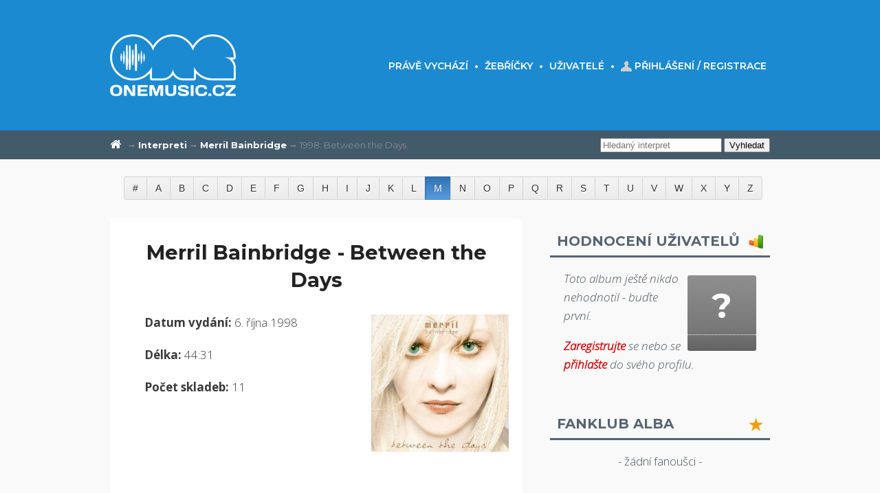

--- FILE ---
content_type: text/html; charset=utf-8
request_url: https://www.onemusic.cz/album/287442
body_size: 5423
content:
<!DOCTYPE html>
<html>
<head>

    <meta http-equiv="content-type" content="text/html; charset=UTF-8">
    <meta charset="UTF-8">
    <meta name="author" content="www.NUCKS.cz">

        <meta name="robots" content="index, follow">
    <meta name="description" content="Studiové album Between the Days od Merril Bainbridge vydané v roce 1998.">
    <meta name="keywords" content="Between the Days, studiové album, Merril Bainbridge">
    <link rel="canonical" href="https://www.onemusic.cz/album/287442">


    <title>    Merril Bainbridge - Between the Days
        (1998)
    | ONEmusic.cz
</title>

    <link rel="stylesheet" type="text/css" href="/css/lily/set1.css">
    <link rel="stylesheet" type="text/css" href="https://maxcdn.bootstrapcdn.com/font-awesome/4.4.0/css/font-awesome.min.css">
    <link rel="stylesheet" type="text/css" href="/css/style.css">
    <link rel="stylesheet" type="text/css" href="/css/gh-buttons.css">
    <link rel="stylesheet" type="text/css" href="/vendor/jqueryUI/jquery-ui.min.css">
    <link rel="stylesheet" type="text/css" href="/vendor/tagit/css/jquery.tagit.css">
    <link rel="stylesheet" type="text/css" href='https://fonts.googleapis.com/css?family=Open+Sans:300,300italic,400,600,700&amp;subset=latin-ext'>
	<link rel="stylesheet" type="text/css" href="https://fonts.googleapis.com/css?family=Montserrat:300,400,600,700&amp;subset=latin-ext">
	<link rel="stylesheet" type="text/css" href="https://fonts.googleapis.com/css?family=Raleway:700,800,900">


    
    <link rel="icon" type="image/png" href="/graphics/fav-blue.png">

    <script type="text/javascript" src="/js/netteForms.js"></script>
    <script type="text/javascript" src="/vendor/jquery.js"></script>
    <script type="text/javascript" src="/vendor/jquery.tablesorter.min.js"></script>
    <script type="text/javascript" src="/vendor/jqueryUI/jquery-ui.min.js"></script>
    <script type="text/javascript" src="/vendor/tagit/js/tag-it.min.js"></script>
    <script type="text/javascript" src="/vendor/tinymce/tinymce.min.js"></script>
    <script type="text/javascript" src="/js/main.js"></script>

    <!-- mediaelement player -->
    <script src="https://cdn.jsdelivr.net/mediaelement/3.1.2/mediaelement-and-player.min.js"></script>
    <script src="https://cdn.jsdelivr.net/mediaelement/3.1.2/lang/cs.js"></script>
    <link rel="stylesheet" href="https://cdn.jsdelivr.net/mediaelement/3.1.2/mediaelementplayer.min.css">

    <!-- fancyBox -->
    <link rel="stylesheet" type="text/css" href="/vendor/fancybox/source/jquery.fancybox.css?v=2.1.5">
    <script type="text/javascript" src="/vendor/fancybox/source/jquery.fancybox.pack.js?v=2.1.5"></script>
    <script type="text/javascript" src="/vendor/fancybox/source/fancybox-onemusic.js"></script>

	<!-- Google Tag Manager -->

	<!-- Google Tag Manager -->
	<script>
		(function(w,d,s,l,i){w[l]=w[l]||[];w[l].push({'gtm.start':
		new Date().getTime(),event:'gtm.js'});var f=d.getElementsByTagName(s)[0],
		j=d.createElement(s),dl=l!='dataLayer'?'&l='+l:'';j.async=true;j.src=
		'https://www.googletagmanager.com/gtm.js?id='+i+dl;f.parentNode.insertBefore(j,f);
		})(window,document,'script','dataLayer','GTM-5NZNQMF');
	</script>


</head>

<body>

<!-- Google Tag Manager (noscript) -->
<noscript><iframe src="https://www.googletagmanager.com/ns.html?id=GTM-5NZNQMF" height="0" width="0" style="display:none;visibility:hidden"></iframe></noscript>
<!-- End Google Tag Manager (noscript) -->

    <header>

        <div id="header-top">
            <a href="/"><img class="logo" src="/graphics/logo-white.png"
                title="Komplexní databáze pro všechny hudební nadšence" alt="Logo ONEmusic.cz"></a>

            <nav class="menu">
                <a title="Přehled vydávaných alb pro aktuální týden" href="/web/prave-vychazi">Právě vychází</a> &bull;
                <!--<a n:href=":Common:Homepage:preklady" title="Přeložené písně s českými titulky ve videu">Překlady</a> &bull;-->
                <a title="Žebříčky popularity interpretů, alb a uživatelů" href="/web/zebricky">Žebříčky</a> &bull;
                <a title="Seznam registrovaných uživatelů" href="/web/uzivatele">Uživatelé</a> &bull;
                    <a class="logout" title="Přihlásit se nebo zaregistrovat" href="/prihlaseni">Přihlášení / registrace</a>
            </nav>
        </div>


        <div id="header-bottom">
            <nav class="breadcrumb">
                <form action="/album/287442" method="post" id="search">
                    <input type="text" name="search" placeholder="Hledaný interpret" id="frm-searchForm-search" data-nette-rules='[{"op":":range","msg":"Hledaný interpret musí mít mezi 3 a  znaky","arg":3}]'>
                    <input type="submit" name="_submit" value="Vyhledat">
                <input type="hidden" name="do" value="searchForm-submit"><!--[if IE]><input type=IEbug disabled style="display:none"><![endif]-->
</form>


                <a title="Úvod" href="/"><i class="fa fa-home" style="color:#fff"></i></a>

                        &rarr; <a href="/web/interpreti">Interpreti</a>
        &rarr; <a href="/interpret/1657">Merril Bainbridge</a>
        &rarr; 1998: Between the Days

            </nav>
        </div>

    </header>

    <div id="wrapper">

        <ul class="button-group abc">
            <li><a class="button big" href="/web/default/%23">#</a></li>
                <li><a class="button big" href="/web/default/A">A</a></li>
                <li><a class="button big" href="/web/default/B">B</a></li>
                <li><a class="button big" href="/web/default/C">C</a></li>
                <li><a class="button big" href="/web/default/D">D</a></li>
                <li><a class="button big" href="/web/default/E">E</a></li>
                <li><a class="button big" href="/web/default/F">F</a></li>
                <li><a class="button big" href="/web/default/G">G</a></li>
                <li><a class="button big" href="/web/default/H">H</a></li>
                <li><a class="button big" href="/web/default/I">I</a></li>
                <li><a class="button big" href="/web/default/J">J</a></li>
                <li><a class="button big" href="/web/default/K">K</a></li>
                <li><a class="button big" href="/web/default/L">L</a></li>
                <li><a class="button big active" href="/web/default/M">M</a></li>
                <li><a class="button big" href="/web/default/N">N</a></li>
                <li><a class="button big" href="/web/default/O">O</a></li>
                <li><a class="button big" href="/web/default/P">P</a></li>
                <li><a class="button big" href="/web/default/Q">Q</a></li>
                <li><a class="button big" href="/web/default/R">R</a></li>
                <li><a class="button big" href="/web/default/S">S</a></li>
                <li><a class="button big" href="/web/default/T">T</a></li>
                <li><a class="button big" href="/web/default/U">U</a></li>
                <li><a class="button big" href="/web/default/V">V</a></li>
                <li><a class="button big" href="/web/default/W">W</a></li>
                <li><a class="button big" href="/web/default/X">X</a></li>
                <li><a class="button big" href="/web/default/Y">Y</a></li>
                <li><a class="button big" href="/web/default/Z">Z</a></li>
        </ul>


        <section id="content">

        <div class="release">
            <h1>Merril Bainbridge - Between the Days
            </h1>

                <img src="/files/artist/a4/92/287442-front-250.jpg" class="cover">
                <p><strong>Datum vydání:</strong> 6. října 1998</p>
                <p><strong>Délka:</strong> 44:31</p>
            <p><strong>Počet skladeb:</strong> 11</p>
            <div style="clear: both;"></div>


            <h2>Informace o albu</h2>
                <p>Studiové album Between the Days od Merril Bainbridge bylo vydané dne 6. října 1998 pod hudebním vydavatelstvím .
                <em>Tento obsah je generován automaticky. Doplňte informace k tomuto albu a získejte body do svého profilu.</em></p>



                <h2 id="tracklist">Seznam skladeb</h2>

<div id="snippet--tracklist">                        <table class="tracklist">
                            <tbody>
                                    <tr class="track-toggle" style="height: 38px;">
                                        <td class="track-id"><span>1</span></td>
                                        <td class="track-name">
                                            <a href="/song/2545265">Between the Days</a>
                                        </td>
                                        <td width="40px">
                                        </td>
                                        <td class="track-lenght">
                                            3:40
                                        </td>
                                    </tr>
                                    <tr class="track-toggle" style="height: 38px;">
                                        <td class="track-id"><span>2</span></td>
                                        <td class="track-name">
                                            <a href="/song/2545266">Lonely</a>
                                        </td>
                                        <td width="40px">
                                        </td>
                                        <td class="track-lenght">
                                            3:34
                                        </td>
                                    </tr>
                                    <tr class="track-toggle" style="height: 38px;">
                                        <td class="track-id"><span>3</span></td>
                                        <td class="track-name">
                                            <a href="/song/2545267">Goodbye to Day</a>
                                        </td>
                                        <td width="40px">
                                        </td>
                                        <td class="track-lenght">
                                            4:04
                                        </td>
                                    </tr>
                                    <tr class="track-toggle" style="height: 38px;">
                                        <td class="track-id"><span>4</span></td>
                                        <td class="track-name">
                                            <a href="/song/2545268">Stars Collide</a>
                                        </td>
                                        <td width="40px">
                                        </td>
                                        <td class="track-lenght">
                                            4:19
                                        </td>
                                    </tr>
                                    <tr class="track-toggle" style="height: 38px;">
                                        <td class="track-id"><span>5</span></td>
                                        <td class="track-name">
                                            <a href="/song/2545269">Walk on Fire</a>
                                        </td>
                                        <td width="40px">
                                        </td>
                                        <td class="track-lenght">
                                            3:57
                                        </td>
                                    </tr>
                                    <tr class="track-toggle" style="height: 38px;">
                                        <td class="track-id"><span>6</span></td>
                                        <td class="track-name">
                                            <a href="/song/2545270">Hello</a>
                                        </td>
                                        <td width="40px">
                                        </td>
                                        <td class="track-lenght">
                                            4:02
                                        </td>
                                    </tr>
                                    <tr class="track-toggle" style="height: 38px;">
                                        <td class="track-id"><span>7</span></td>
                                        <td class="track-name">
                                            <a href="/song/2545271">Blindfolded</a>
                                        </td>
                                        <td width="40px">
                                        </td>
                                        <td class="track-lenght">
                                            4:38
                                        </td>
                                    </tr>
                                    <tr class="track-toggle" style="height: 38px;">
                                        <td class="track-id"><span>8</span></td>
                                        <td class="track-name">
                                            <a href="/song/2545272">Love and Terror</a>
                                        </td>
                                        <td width="40px">
                                        </td>
                                        <td class="track-lenght">
                                            3:54
                                        </td>
                                    </tr>
                                    <tr class="track-toggle" style="height: 38px;">
                                        <td class="track-id"><span>9</span></td>
                                        <td class="track-name">
                                            <a href="/song/2545273">When You Call My Name</a>
                                        </td>
                                        <td width="40px">
                                        </td>
                                        <td class="track-lenght">
                                            4:48
                                        </td>
                                    </tr>
                                    <tr class="track-toggle" style="height: 38px;">
                                        <td class="track-id"><span>10</span></td>
                                        <td class="track-name">
                                            <a href="/song/2545274">Big Machine</a>
                                        </td>
                                        <td width="40px">
                                        </td>
                                        <td class="track-lenght">
                                            4:10
                                        </td>
                                    </tr>
                                    <tr class="track-toggle" style="height: 38px;">
                                        <td class="track-id"><span>11</span></td>
                                        <td class="track-name">
                                            <a href="/song/2545275">I Got You Babe</a>
                                        </td>
                                        <td width="40px">
                                        </td>
                                        <td class="track-lenght">
                                            3:21
                                        </td>
                                    </tr>
                            </tbody>
                        </table>
</div>
                 
                <p><a class="button big"
                    title="Přehraje postupně od aktuální pozice všechny písně z alba" href="/song/2545265?play_all=1"><i class="fa fa-headphones"></i>Přehrát celé album</a></p>




            <h2 title="Počet komentářů: 0" id="komentare">
                <div style="float:right;">
                    <form action="/album/287442" method="post" id="frm-commentSortForm">
                        <select name="sort" id="sort-select"><option value="1">seřadit podle data vložení</option><option value="2">seřadit podle bodů uživatele</option><option value="3">seřadit podle hodnocení</option></select>
                    <input type="hidden" name="album_id" value="287442"><input type="hidden" name="do" value="commentSortForm-submit"><!--[if IE]><input type=IEbug disabled style="display:none"><![endif]-->
</form>

                </div>
            Komentáře uživatelů</h2>

                    <p><em>Nikdo z našich uživatelů ještě nenapsal komentář k tomuto albu. Pokud se <a href="/prihlaseni">přihlásíte</a> nebo
                    <a href="/registrace">zaregistrujete</a>, můžete být úplně první. Řekněte světu, co si myslíte o desce Between the Days od
                    Merril Bainbridge.</em></p>

<div id="snippet--comments"></div>        </div>

    <script type="text/javascript">
        $('#custom-description-switch').click(function() {
            $('#custom-description').show(200);
            $('#custom-description-switch').hide();
        });
        $('#custom-cover-switch').click(function() {
            $('#custom-cover').show(200);
            $('#custom-cover-switch').hide();
        });
        $('#custom-info-switch').click(function() {
            $('#custom-info').show(200);
            $('#custom-info-switch').hide();
        });
        $('#sort-select').change(function() {
            $(this).parent().submit();
        });
        $(document).on('mouseover', '.track-toggle, .track-toggle *', function() {
            $(this).find('.track-position-toggle').hide();
            $(this).find('.track-favorite-toggle').show();
        });
        $(document).on('mouseout', '.track-toggle', function() {
            $(this).find('.track-position-toggle').show();
            $(this).find('.track-favorite-toggle').hide();
        });

        $('.modalToggle').click(function() {
            $('.modalDiv[toggled-by=' + $(this).prop('id') + ']').show(200);
        });
        $('.modalDiv button').click(function() {
            $(this).parent().hide(200);
        });
        $(document).keydown(function(e) {
            if (e.keyCode == 27) {
                $('.modalDiv').hide(200);
            }
        });

    </script>

    <script type="application/ld+json">
        {
          "@context": "https://schema.org",
          "@type": "BreadcrumbList",
          "itemListElement": [{
            "@type": "ListItem",
            "position": 1,
            "item": {
              "@id": "https://www.onemusic.cz",
              "name": "Úvod"
            }
          },{
            "@type": "ListItem",
            "position": 2,
            "item": {
              "@id": "https://www.onemusic.cz/interpret/1657",
              "name": "Merril Bainbridge"
            }
          }]
        }
    </script>

        </section>

        <aside id="sidebar">
            
<div class="hodnoceni">
	<h2 title="Počet hodnocení: 0"><img src="/stats.png" height="20"
	style="position:relative;top:7px;float: right;">Hodnocení uživatelů</h2>

	<div class="ratingbox-grey">?</div>

	<p>
				<em>Toto album ještě nikdo nehodnotil - buďte první.</em>
				</p><p>
				<em><a href="/registrace">Zaregistrujte</a> se nebo se <a href="/prihlaseni">přihlašte</a> do svého profilu.</em>
	</p>
	<div style="clear: both;"></div>
</div>

<script type="text/javascript">

	$('#show-all-ratings').click(function() {
		$.each($('#ratings a'), function(index, element) {
			$(element).show();
		});
		$(this).hide();
	});

</script>

<div class="oblibene">
	<h2 title="Počet fanoušků: 0">
		<img
			src="/star.png" height="20"
			style="position:relative;top:7px;float: right;">
		Fanklub alba
	</h2>
	<p>
			- žádní fanoušci -
	</p>

</div>

<div class="dalsi-alba">
		<h2><img src="/cd.png" height="20" style="position:relative;top:7px;float: right;">Další alba interpreta</h2>


		<table>

			<tbody>

					<tr>
						<td>
							<a href="/album/1403311">
								<div class="triangle-grey"
									title="Žádná hodnocení">
									<p>?/10</p>
								</div>
									<a href="/album/1403311"><img src="/files/artist/a4/3b/1403311-front-250.jpg"></a>
							</a>
						</td>
						<td>
							<a href="/album/1403311">Between the Days</a> (1998)<br>11 skladeb
						</td>
					</tr>


					<tr>
						<td>
							<a href="/album/287443">
								<div class="triangle-grey"
									title="Žádná hodnocení">
									<p>?/10</p>
								</div>
									<a href="/album/287443"><img src="/files/artist/a4/e3/287443-front-250.jpg"></a>
							</a>
						</td>
						<td>
							<a href="/album/287443">The Garden</a> (1995)<br>13 skladeb
						</td>
					</tr>


					<tr>
						<td>
							<a href="/album/1187656">
								<div class="triangle-grey"
									title="Žádná hodnocení">
									<p>?/10</p>
								</div>
									<a href="/album/1187656"><img src="/files/artist/a4/7f/1187656-front-250.jpg"></a>
							</a>
						</td>
						<td>
							<a href="/album/1187656">The Garden</a> (1995)<br>13 skladeb
						</td>
					</tr>


			</tbody>

		</table>



</div>


        </aside>

    </div>

    <div style="clear: both;"></div>

    <footer>

        <section id="footer-big">
            <div>
                <h4>O webu</h4>
                <p><a href="/web/informace">Informace</a><br>
                <a href="/web/statistiky">Statistiky</a><br>
                <a href="/web/kontakt">Kontakt</a><br>
                <a href="/web/spoluprace">Spolupráce</a></p>
            </div>

                <div>
                    <h4>Statistiky</h4>
                    <p>Interpreti: 279 364<br>
                    Alba: 817 203<br>
                    Uživatelé: 121<br>
                    Hodnocení: 1 054<br>
                    Komentáře: 91</p>
                </div>

            <div>
                <h4>Facebook</h4>
                <iframe
                    src="https://www.facebook.com/plugins/likebox.php?href=https%3A%2F%2Fwww.facebook.com%2FONEmusic.cz&amp;width=225&amp;height=210&amp;colorscheme=dark&amp;show_faces=true&amp;header=false&amp;stream=false&amp;show_border=false&amp;appId=565805250106166"
                    style="border:none; overflow:hidden; width:230px; height:210px;">
                </iframe>
            </div>
        </section>

        <section id="footer-small">
            <div>&copy;
            <script language="JavaScript" type="text/javascript">
            <!--
            document.write('<img src="https://toplist.cz/dot.asp?id=1701297&http='+escape(document.referrer)+'&t='+escape(document.title)+
            '" width="1" height="1" border=0 alt="TOPlist" />');
            //-->
            </script>2015 - 2025
            <noscript><img src="https://toplist.cz/dot.asp?id=1701297" border="0" alt="TOPlist" width="1" height="1"></noscript>
             <a href="http://www.onemusic.cz"><strong>ONEmusic.cz</strong></a><br>Databáze pro hudební nadšence</div>
        </section>

    </footer>


    <script type="text/javascript" src="/js/ajax.js"></script>
    <script type="text/javascript">
        $(document).ready(function() {
            $.datepicker.regional['cs'] = {
                closeText: 'Zavřít',
                prevText: 'Předchozí',
                nextText: 'Další',
                currentText: 'Nyní',
                monthNames: ['Leden','Únor','Březen','Duben','Květen','Červen', 'Červenec','Srpen','Září','Říjen','Listopad','Prosinec'],
                monthNamesShort: ['Le','Ún','Bř','Du','Kv','Čn', 'Čc','Sr','Zá','Ří','Li','Pr'],
                dayNames: ['Neděle','Pondělí','Úterý','Středa','Čtvrtek','Pátek','Sobota'],
                dayNamesShort: ['Ne','Po','Út','St','Čt','Pá','So',],
                dayNamesMin: ['Ne','Po','Út','St','Čt','Pá','So'],
                weekHeader: 'Sm',
                dateFormat: 'dd.mm.yy',
                firstDay: 1,
                isRTL: false,
                showMonthAfterYear: false,
                yearSuffix: ''
            };
            $.datepicker.setDefaults($.datepicker.regional['cs']);
            var current_year = (new Date()).getFullYear();
            $(".datepicker").datepicker({ changeYear: true, yearRange: '1920:' + current_year});
        });

        $(window).load(function () {
            $.nette.init();
        });

    </script>

</body>
</html>


--- FILE ---
content_type: text/css
request_url: https://www.onemusic.cz/css/style.css
body_size: 66624
content:
/* TAGS */
body {
background-color: #ECF0F1;
font-family: Montserrat;
font-weight: 300;
    font-size: 15px;
    line-height: 1.6;
color: #4C5357;
margin: 0;
padding: 0;
background-color: #F9F9F9;
}

a {
color: #D60105;
text-decoration: none;
font-weight: 700;
transition: all 0.3s ease 0s;
}

a:hover {
text-decoration: underline;
}

strong {
font-weight: 700;
}

p, .block-paragraph {
font-family: 'Open Sans', sans-serif;
font-size: 17px;
font-weight: 200;
}

/* webkit, opera, IE9 */
::selection { background:#3B8DBD; }
/* mozilla firefox */
::-moz-selection { background:#3B8DBD; color: #fff;}
/* END TAGS */


/* HEADER */
header {
padding: 40px 0 0 0;
background-color: #1B8AD0;
}

header div#header-top {
width: 960px;
margin: 0 auto;
padding-bottom: 30px;
}

header div#header-bottom {
clear: both;
margin: 120px auto 0 auto;
font-size: 13px;
background-color: #435A6B;
padding: 5px 0;
}


header div .logo {
float: left;
margin-top: 10px;
}
/* END HEADER */




/* NAVIGATION - MENU & BREADCRUMB */
nav.menu {
	font-family: Montserrat, Helvetica, Arial, sans-serif;
float: right;
margin-top: 45px;
color: #fff;
font-weight: 700;
font-size: 14px;
}

nav.menu a {
font-weight: 600;
position: relative;
color: #fff;
text-decoration: none;
margin: 0 5px;
text-transform: uppercase;
}

nav.menu a:before {
content: "";
position: absolute;
width: 100%;
height: 2px;
bottom: 0;
left: 0;
background-color: #fff;
visibility: hidden;
-webkit-transform: scaleX(0);
transform: scaleX(0);
-webkit-transition: all 0.3s ease-in-out 0s;
transition: all 0.3s ease-in-out 0s;
}

nav.menu a:hover:before {
visibility: visible;
-webkit-transform: scaleX(1);
transform: scaleX(1);
}

nav.menu a.logout {
background: url('[data-uri]') left center no-repeat;
padding-left: 20px;
}

nav.menu a.login {
background: url('[data-uri]') left center no-repeat;
padding-left: 20px;
}


nav.breadcrumb {
width: 960px;
line-height: 32px;
color: #9b9b9b;
margin: 0px auto;
}

nav.breadcrumb img {
position: relative;
top: 3px;
}

nav.breadcrumb a, nav.breadcrumb a:hover {
color: #fff;
}
/* END NAVIGATION - MENU & BREADCRUMB */




section#content {
background-color: #fff;
    min-width: 600px;
    float: left;
    border-radius: 0 10px 0 10px;
    padding-bottom: 60px;
    - box-shadow : 0 5px 5px rgba(0, 0, 0, 0.15);
}


.justify p {text-align: justify}

.list ul {margin: 25px}
.list a {font-weight: 400}
.list table {margin: 20px 30px;font-size: 14px;width:90%;border-collapse:collapse;}
.list table tr:hover {background-color: #ECF0F1}
.list table tr td {border-bottom: 1px solid #C2CCD9; padding: 10px;}

ul.user-list {margin: 25px 25px 0 25px;}
.user-list a {font-weight: 400}
table.user-list {margin: 20px 30px;font-size: 14px;width:90%;border-collapse:collapse;}
table.user-list tr:hover {background-color: #ECF0F1}
table.user-list  tr td {border-bottom: 1px solid #C2CCD9; padding: 5px 10px;}
table.user-list  tr th {background-color: #C2CCD9;text-align:left; padding: 5px 10px;font-size:15px;font-weight:600; }


.artist table, .release table {margin: 20px 30px;font-size: 14px;width:90%;border-collapse:collapse;}
.artist table a, .release table a {font-weight: 400}
.artist table.tracklist, .release table.tracklist {margin: 20px 30px;font-size: 14px;width:90%;border-collapse:collapse;}
.artist table tr:hover, .release table tr:hover {background-color: #ECF0F1}
.artist table tr td, .release table tr td {border-bottom: 1px solid #C2CCD9; padding: 5px 10px;}
.track-id {width: 20px;text-align:center;}
.track-lenght {width: 20px;text-align:right;}
.track-favorite {width: 20px;}
.track-favorite img {position:relative;top: 3px;}

.single-year {width: 20px;text-align:center;}



.comment {
padding-right: 100px;
}

.rate {
 display: block;
 width: 160px;
 font-size: 11px;
}

div.rate {
 height:16px;
 width: 80px;
}

.star00 {background: url('[data-uri]') right center no-repeat}
.star01 {background: url('[data-uri]') right center no-repeat}
.star02 {background: url('[data-uri]') right center no-repeat}
.star03 {background: url('[data-uri]') right center no-repeat}
.star04 {background: url('[data-uri]') right center no-repeat}
.star05 {background: url('[data-uri]') right center no-repeat}
.star06 {background: url('[data-uri]') right center no-repeat}
.star07 {background: url('[data-uri]') right center no-repeat}
.star08 {background: url('[data-uri]') right center no-repeat}
.star09 {background: url('[data-uri]') right center no-repeat}
.star010 {background: url('[data-uri]') right center no-repeat}

.star00-small {background: url('../graphics/stars-small/00.png') right center no-repeat}
.star01-small {background: url('../graphics/stars-small/01.png') right center no-repeat}
.star02-small {background: url('../graphics/stars-small/02.png') right center no-repeat}
.star03-small {background: url('../graphics/stars-small/03.png') right center no-repeat}
.star04-small {background: url('../graphics/stars-small/04.png') right center no-repeat}
.star05-small {background: url('../graphics/stars-small/05.png') right center no-repeat}
.star06-small {background: url('../graphics/stars-small/06.png') right center no-repeat}
.star07-small {background: url('../graphics/stars-small/07.png') right center no-repeat}
.star08-small {background: url('../graphics/stars-small/08.png') right center no-repeat}
.star09-small {background: url('../graphics/stars-small/09.png') right center no-repeat}
.star010-small {background: url('../graphics/stars-small/10.png') right center no-repeat}


.hodnoceni-all, .komentare-all{
font-style: italic; text-align: center; display:block;
}






#wrapper {
width: 960px;
margin: 15px auto;
}

section#content .page,
section#content .artist,
section#content .release,
section#content .song {
width: 600px;
padding: 0 0 10px 0;
margin: 0 0 40px 0;
border-radius: 0 10px 0 10px;
}

section#content .page h1,
section#content .artist h1,
section#content .release h1,
section#content .song h1,
section#content .user h1 {
    font-size: 29px !important;
	line-height: 1.4 !important;
    color: #222;
    font-weight: 700 !important;
    border-bottom: none !important;
    padding: 0 30px 10px 30px !important;
    text-align: center !important;
    transition: all 0.3s ease 0s;
	text-shadow: 1px 1px 2px rgba(150, 150, 150, 0.2);
	text-transform: none;
	margin: 30px 0 0 0;
}

section#content .page div.info {
    margin: 30px auto 10px auto;
    text-align: center;
    color: #666;
    font-size: 13px;
	font-weight: 500;
}

section#content .page div.info a {
    color: #5D5D5D;
	font-weight: 700;
}

section#content .page div.divider {
    width: 8%;
    border-bottom: 2px solid black;
    margin: 5px auto 10px auto;
}

section#content .page p.perex {
font-weight: 700;
font-size: 17px;
line-height: 1.7;

}

section#content .page p a:hover,
section#content .artist p a:hover,
section#content .release p a:hover,
section#content .song p a:hover {
background-color: #EDEDEB;
}

section#content .page a,
section#content .artist a,
section#content .release a,
section#content .song a,
section#content .user a {
text-decoration: none;
}

section#content .page h2,
section#content .artist h2,
section#content .release h2,
section#content .song h2 {
font-size: 18px;
color: #435A6B;
text-transform: uppercase;
border-bottom: 1px solid #C2CCD9;
padding: 50px 30px 0 30px;
margin: 0;
font-weight: 700;
}

section#content .release h2 form {
text-transform: none;
position:relative;
top: -2px;
}

section#content .artist h2 a, section#content .artist h2 a:hover {
color: #435A6B;
text-decoration: none;
}

section#content .page h3,
section#content .artist h3,
section#content .release h3,
section#content .song h3 {
font-size: 17px;
padding: 25px 30px 0 30px;
margin: 0;
font-weight: 700;
}

section#content .page p,
section#content .page .block-paragraph,
section#content .artist p,
section#content .release p,
section#content .song p{
color: #3a3a3a;
line-height: 1.8;
padding: 0px 50px;
text-align: justify;
font-size: 17px;
font-weight: 300;
}

section#content .artist .photo {
float:right;
width: 200px;
padding: 0 0 20px 20px;
margin: 20px 20px 0px 10px;
}

section#content .release .cover {
float:right;
width: 200px;
padding: 0 0 20px 20px;
margin: 20px 20px 0px 10px;
}


section#content .user {
width: 960px;
background-color: white;
}


section#content .user .rating {
background: url('/graphics/user/rating.png') left center no-repeat;
padding-left: 25px;
}

section#content .user .fav-artist {
background: url('/graphics/user/fav-artist.png') left center no-repeat;
padding-left: 25px;
}

section#content .user .fav-album {
background: url('/graphics/user/fav-album.png') left center no-repeat;
padding-left: 25px;
}

section#content .user .fav-user {
background: url('/graphics/user/fav-user.png') left center no-repeat;
padding-left: 25px;
}

section#content .user .pm {
background: url('/graphics/user/pm.png') left center no-repeat;
padding-left: 25px;
}

section#content .user .logout {
background: url('/graphics/user/logout.png') left center no-repeat;
padding-left: 25px;
}

section#content .user a{
font-weight: 400;
}

section#content .user .right{
margin: 0 20px 0 210px;
text-align: justify;
}



ul.abc {
margin: 10px 0 20px 20px;
padding: 0;
}

ul.abc li a {
padding: 8px 12px;
}


aside#sidebar {
width: 320px;
float: right;
margin: 0;
}

aside#sidebar .hodnoceni, aside#sidebar .hodnoceni-uzivatelu, aside#sidebar .dalsi-alba, aside#sidebar .oblibene  {
padding: 0 0 10px 0;
margin: 0 0 40px 0;
}

aside#sidebar .hodnoceni  {
padding: 0;
}




aside#sidebar .hodnoceni p, aside#sidebar .hodnoceni-uzivatelu p, aside#sidebar .dalsi-alba p, aside#sidebar .oblibene p {
padding: 0 20px;
}

aside#sidebar .oblibene p, aside#sidebar .dalsi-alba p {
text-align: center;

}

aside#sidebar .hodnoceni-uzivatelu table {
width: 250px;
margin: 10px auto 10px auto;
}

aside#sidebar .dalsi-alba h2 {
background: url('[data-uri]') 14px center no-repeat #333;
margin: 0;
}

aside#sidebar .dalsi-alba table {
margin:20px;
}
aside#sidebar .dalsi-alba table td {padding: 5px 0;}
aside#sidebar .dalsi-alba table td img {
width: 80px;float: left;padding-right: 10px;
}



aside#sidebar .dalsi-alba h2, aside#sidebar .oblibene h2, aside#sidebar .hodnoceni h2 {
    padding: 0 10px 5px 10px;
    color: #566473;
    text-shadow: none;
    font-weight: 700;
    background: none;
    text-transform: uppercase;
    border-bottom: 3px solid #566473;
    font-size: 20px;
}



footer {
background-color: #202A3A;
padding-top: 18px;
clear: both;
line-height: 1.8;
font-weight: 500;
}

footer a {
color: #fff;
text-decoration: none;
font-weight: 600;
}

footer a:hover{
color: #1B8AD0;
text-decoration: none;
}

footer section#footer-big {
color: #fff;
width: 960px;
margin: 0 auto;
}

footer section#footer-big div {
width: 200px;
float: left;
padding: 0 50px 40px 50px;
}

footer section#footer-big div h4 {
    font-family: 'Raleway', sans-serif;
padding: 3px 17px;
font-size: 19px;
border-left: 2px solid #1B8AD0;
border-right: 2px solid #1B8AD0;
font-weight: 800;
text-transform: uppercase;
text-align: center;
}

footer section#footer-big div p {
font-size: 15px;
text-align: center;
}

footer section#footer-small {
background-color: #222;
color: #fff;
padding: 30px 0;
clear: both;

}

footer section#footer-small div {
font-size: 14px;
width: 960px;
margin: 0 auto;
background: url('[data-uri]') right center no-repeat;
}









/* CSS Document */

#search {

float: right;

}

.ratingbox-green, .ratingbox-orange, .ratingbox-red, .ratingbox-grey {
  width: 100px;
  height: 110px;
  position: relative;
  border-radius: 3px;
  float:right;
  margin: 10px 20px 0 0;
  text-align: center;
  line-height: 90px;
  font-weight: bold;
  font-size: 50px;
  color: white;
}

.ratingbox-green {
background: url('[data-uri]') center top no-repeat;
}

.ratingbox-orange {
background: url('[data-uri]') center top no-repeat;
}

.ratingbox-red {
background: url('[data-uri]') center top no-repeat;
}

.ratingbox-grey {
background: url('[data-uri]') center top no-repeat;
}



.triangle-green, .triangle-red, .triangle-orange, .triangle-grey {
width: 0;
height: 0;
border-style: solid;
position: absolute;
border-width: 40px 40px 0 0;
padding: 0;
}

.triangle-green {border-color: #4CA454 transparent transparent transparent}
.triangle-red {border-color: #B22131 transparent transparent transparent}
.triangle-orange {border-color: #FF5F13 transparent transparent transparent}
.triangle-grey {border-color: #7E7E7E transparent transparent transparent}

.triangle-green p, .triangle-red p, .triangle-orange p, .triangle-grey p {
top: -38px;
left: -16px;
position: relative;
color: #fff;
font-size: 11px;
font-weight: bold;
-webkit-transform: rotate(313deg);
-moz-transform: rotate(313deg);
-o-transform: rotate(313deg);
writing-mode: lr-tb;
}








.form {
margin: 30px;
background-color: #F9F9F9;
border: 1px solid #ccc;
}

.form p {
text-indent: 0px;
}

.form input {
margin: 0px;
padding: 4px;
border: 2px solid #d7d7d7;
width: 200px;
}

.form textarea {
margin: 0px;
padding: 4px;
width: 100%;
height: 150px;
border: 2px solid #d7d7d7;
overflow: auto;
font-family: "Verdana", sans-serif;
font-size: 13px;
line-height: 1.4;
}



.contact {background: url('http://www.troneko.cz/images/kontakty/kontaktni-formular.png') no-repeat right top #F9F9F9;}


.right {
    width: 620px;
    float: right;
    margin: 0 20px 0 20px !important;
}





.idea {
margin: 30px;
padding: 5px 5px 5px 15px;
font-size: 13px;
font-style: italic;
background-color: #F4F8FA;
border-left: 3px solid #1B8AD0;
}


.warning, .error {
margin: 30px;
padding: 5px 5px 5px 15px;
font-size: 13px;
font-style: italic;
background-color: #FDF7F7;
border-left: 3px solid #D9534F;
}

.success {
margin: 30px;
padding: 5px 5px 5px 15px;
font-size: 13px;
font-style: italic;
background-color: #DFF0D8;
border-left: 3px solid #56763D;
}



.modalDiv {
    position: absolute;
    left: 50%;
    top: 100px;
    width: 800px;
    height: 600px;
    margin-left: -400px;
    display: none;
    background-color: white;
    border: 1px solid grey;
    box-shadow: 0 0 4px 1px black;
    border-radius: 10px;
    padding: 40px;
}

.modalDiv button{
    position: absolute;
    bottom: 20px;
    right: 20px;
}

@font-face {
  font-family: 'Montserrat';
  font-style: normal;
  font-weight: 400;
  src: local('Montserrat-Regular'), url(http://fonts.gstatic.com/s/montserrat/v6/zhcz-_WihjSQC0oHJ9TCYPk_vArhqVIZ0nv9q090hN8.woff2) format('woff2'), url(http://fonts.gstatic.com/s/montserrat/v6/zhcz-_WihjSQC0oHJ9TCYBsxEYwM7FgeyaSgU71cLG0.woff) format('woff');
}

@font-face {
  font-family: 'monlight';
  font-style: light;
  font-weight: 200;
  font-weight: 200;
  src: url("../Montserrat-Hairline.otf") format("opentype");
}

.side-new {
background-color: #fff;
border: 1px solid #F2F2F2;
}

.side-new h3 {
text-align: center;
margin: 0; padding: 0;
font-size: 12px;
}

.side h2{
margin: 0 0 0 0;
font-family: monlight;
text-transform: uppercase;
font-size: 22px;
color: #333;
position: relative;
left: -40px;
border-bottom: 2px solid #D1D1D1;
}

.side h2 span{
padding: 0 0 4px 15px;
color: #1B8AD0;
border-bottom: 2px solid #1B8AD0;
}



.fb-login {
display: block;
background: url('/img/web/prihlaseni/facebook.png') left center no-repeat #3D5998;
width: 220px;
margin: 50px auto 10px auto;
padding: 12px 0 0 60px;
height: 38px;
color: #fff;
}

.paginator a, .paginator div, .paginator input{
    display: block;
    float: left;
    margin: 10px;
}






.social-slide-facebook,
.social-slide-twitter,
.social-slide-instagram,
.social-slide-youtube,
.social-slide-wikipedia {
    height: 48px;
    width: 48px;
    margin: 10px;
    float: left;
    -webkit-transition: all ease 0.3s;
    -moz-transition: all ease 0.3s;
    -o-transition: all ease 0.3s;
    -ms-transition: all ease 0.3s;
    transition: all ease 0.3s;
}
.social-slide-facebook:hover,
.social-slide-twitter:hover,
.social-slide-instagram:hover,
.social-slide-youtube:hover,
.social-slide-wikipedia:hover {
    background-position: 0px -48px;
}
.social-slide-facebook {    background-image: url('../img/interpret/social-facebook.png');}
.social-slide-twitter {background-image: url('../img/interpret/social-twitter.png');}
.social-slide-instagram {background-image: url('../img/interpret/social-instagram.png');}
.social-slide-youtube {background-image: url('../img/interpret/social-youtube.png');}
.social-slide-wikipedia {background-image: url('../img/interpret/social-wikipedia.png');}



.spoluprace {font-size:11px; background-color: #ECF0F1;margin: 30px;padding:12px 20px 10px 20px; text-align: center;}

.leftmenu {
    float: left;
    margin-left: 20px;
    font-size: 14px;
    width: 260px;
    border-bottom: 1px solid #E1E8ED;
}
.leftmenu a {
    border-top: 1px solid #E1E8ED;
    border-left: 1px solid #E1E8ED;
    border-right: 1px solid #E1E8ED;
	background-color: #FBFBFB;
    color: #666;
    display: block;
    padding: 8px 0 8px 12px;
}

.leftmenu a:hover {
background-color: #fff;
}

.leftmenu .active, .leftmenu .active i, .leftmenu .active:hover {
color: #fff;
background-color: #0084B4;
}

.leftmenu a i {
color: #888;
padding-right: 10px;
}

i.fa {
color: #999;
padding-right: 6px;
font-size: 17px;
}





.user-content {
width: 620px;
float: right;
margin: 0 20px 0 20px !important;
}

.user-content p {
    font-size: 15px;
    padding: 20px 20px 45px 0;
    margin:0;
	line-height: 1.8;
	text-align: justify;
}

.user-content .heading {
font-size: 18px;
color: #435A6B;
text-transform: uppercase;
border-bottom: 1px solid #C2CCD9;
padding: 30px 20px 0 20px;
margin: 0 0 20px 0;
font-weight: 700;
}

.user-content .heading i {
padding-right: 15px;
}





.blue-table {
    width: 100%;
    border-collapse: collapse;
	font-size: 14px;
   background: #EFEFEF;
}

.blue-table th {
text-align: center;
background-color: #5D789A;
cursor: pointer;
color: #fff;
padding: 6px 0;
font-size: 15px;
}

.blue-table th.headerSortDown, .blue-table th.headerSortUp {
background-color: #999;
}

.blue-table tr:nth-child(odd) {
   background: #fff;
}

.blue-table td {
padding: 4px 15px;
}

.blue-table .fans,
.blue-table .date
 {
text-align: center;
}

.blue-table .fans span {
background-color: #777777;
color: #fff;
padding: 0 8px;
    border-radius: 10px;
}



#artist-fb-photos {
margin: 20px 30px 0 30px;
}

.facebook-aritst-photo {
    width: 130px;
    height: 130px;
    margin: 2px;
    float: left;
    overflow: hidden;
    position: relative;
}

.facebook-aritst-photo a img {
    width: 130px;
    height: 130px;
    position: absolute;
    left: 50%;
    top: 50%;
    height: 100%;
    width: auto;
    transform: translate(-50%,-50%);
}

.facebook-aritst-photo a img.portrait {
    width: 100%;
    height: auto;
}

@font-face {
    font-family: 'icons_social';
    src: url('../fonts/icons_social.eot');
    src: url('../fonts/icons_social.eot#iefix') format('embedded-opentype'),
        url('../fonts/icons_social.woff') format('woff'),
        url('../fonts/icons_social.ttf') format('truetype'),
        url('../fonts/icons_social.svg#icons_social') format('svg');
    font-weight: normal;
    font-style: normal;
}

.social-btn {
    border-radius: 3px;
    font-family: Arial,Helvetica,Geneva,sans-serif;
    color: #ffffff;
    font-size: 14px;
    padding: 0 12px 0 14px;
    text-decoration: none;
    margin-left: 16px;
    height: 38px;
    float: left;
    display: block;
    line-height: 38px;
    text-decoration: none;
    vertical-align: middle;
    white-space: nowrap;
    box-shadow: 0 2px 0 rgba(221, 74, 56, 0.29), 0 1px 0 rgba(255, 255, 255, 0.17) inset;
}

.social-btn span:first-child {
    position: relative;
    top: 3px;
    left: -5px;
}

.social-btn:hover {
    text-decoration: none;
}

.social-btn.fb {
    background-color: #2D609B;
}

.social-btn.fb:hover {
    background-color: #5780AF !important;
}

.social-btn.tw {
    background-color: #00C3F3;
}

.social-btn.tw:hover {
    background-color: #33CFF5 !important;
}

.social-btn.gp {
    background-color: #EB4026;
}

.social-btn.gp:hover {
    background-color: #EF6651 !important;
}

.review-summary, .article-album {
font-family: 'Open Sans', sans-serif;
font-size: 15px;
    border-collapse: collapse;
	margin: 0 40px;
    background: #F4F8FA;
    border: 1px solid #DBDBDB;
}

.review-summary {
	margin: 0 40px;
}

.article-album {
	margin: 40px;
}

.review-summary a, .article-album a {
font-weight: 300;
color: #333;
}

.review-summary td {
    border: 1px solid #DBDBDB;
text-align: justify;
	padding: 20px;
}

div.result, div.result a {
font-family: 'Open Sans', sans-serif;
font-size: 20px;
font-weight: 700;
margin-bottom: 5px;
text-align: left;
}

.review-summary .review-summary-header td {
    color: #222222;
    font-size: 21px;
    font-weight: normal;
    padding: 15px 15px 15px 19px;
}

.review-summary .review-summary-rating td {
    background-color: #F4F8FA;
    padding: 12px 19px;
}


.review-summary .review-summary-rating td.review-summary-stars {
     line-height: 11px;
     text-align: center;
     width: 150px;
}


.review-summary .review-summary-footer td:first-child {
    background: #F6F6F6;
    padding: 15px 15px 14px 19px;
}


.review-summary .review-summary-footer td:last-child {
    background: #F6F6F6;
    padding: 15px;
    text-align: center;
    width: 150px;
}

.review-summary .review-summary-footer h5 {
    color: #222222;
    font-size: 21px;
    font-weight: normal;
    margin: 0 0 8px;
}

.review-summary .review-summary-total {
    padding: 20px 0;
    font-size: 52px;
}

.news-archive {
    line-height: 1.4;
}

.news-archive.older {
    float: right;
    text-align: right;
    margin-right: 15px;
}

.news-archive.newer {
    float: left;
    text-align: left;
    margin-left: 15px;
}

a .news-archive .starsi {
    color: #9F9F9F;
    font-weight: 300;
    font-size: 11px;
    text-transform: uppercase;
    letter-spacing: 2px;
}

a .news-archive .prispevky {
    color: #1B8AD0;
    font-weight: 300;
    font-size: 18px;
    text-transform: uppercase;
    letter-spacing: 2px;
}

.arrow i {
    background-color: #343838;
    color: #fff;
    font-size: 20px;
    border-radius: 50%;
}

.arrow.older i {
    float: right;
    margin-right: 15px;
    padding: 10px 10px 10px 13px;
}

.arrow.newer i {
    float: left;
    margin-left: 15px;
    padding: 10px 13px 10px 10px;
}


--- FILE ---
content_type: application/x-javascript
request_url: https://www.onemusic.cz/vendor/fancybox/source/fancybox-onemusic.js
body_size: 41
content:
$("a[href$='.jpg'],a[href$='.png'],a[href$='.gif'],a.fancybox").attr('rel', 'gallery').fancybox({
    	openEffect	: 'elastic',
    	closeEffect	: 'elastic',

    	helpers : {
    		title : {
    			type : 'inside'
    		}
    	}
    });

--- FILE ---
content_type: application/x-javascript
request_url: https://www.onemusic.cz/js/main.js
body_size: 233
content:
tinymce.init({
	selector: "textarea",
	language : 'cs',
	selector : "textarea:not(.mceNoEditor)",
	menubar : false,
	plugins: [
		 "advlist autolink link image lists charmap hr",
		 "searchreplace wordcount visualblocks visualchars fullscreen insertdatetime media nonbreaking",
		 "save contextmenu directionality emoticons template paste textcolor",
	],
	toolbar: "insertfile undo redo | styleselect | bold italic | alignleft aligncenter alignright alignjustify | bullist numlist outdent indent | link image | media fullpage | forecolor backcolor emoticons"
});





--- FILE ---
content_type: application/javascript; charset=utf-8
request_url: https://cdn.jsdelivr.net/mediaelement/3.1.2/lang/cs.js
body_size: 738
content:
'use strict';/*!
 * This is a `i18n` language object.
 *
 * Czech
 *
 * @author
 *   Jalios (Twitter: @Jalios)
 *   Sascha Greuel (Twitter: @SoftCreatR)
 *
 * @see core/i18n.js
 */
(function (exports) {
	if (exports.cs === undefined) {
		exports.cs = {
			"mejs.plural-form": 8,			
			// "mejs.install-flash": "You are using a browser that does not have Flash player enabled or installed. Please turn on your Flash player plugin or download the latest version from https://get.adobe.com/flashplayer/",			
			"mejs.fullscreen-off": "Vypnout režim celá obrazovka",
			"mejs.fullscreen-on": "Na celou obrazovku",
			"mejs.download-video": "Stáhnout video",			
			"mejs.fullscreen": "Celá obrazovka",			
			//"mejs.time-jump-forward": "Jump forward %1 second(s)",			
			//"mejs.loop": "Toggle Loop",			
			"mejs.play": "Přehrát",
			"mejs.pause": "Pozastavit",			
			"mejs.close": "Zavřít",			
			"mejs.time-slider": "Posuvný běžec nastavení času",
			"mejs.time-help-text": "Použijte tlačítka se šipkami doleva / doprava pro posun o jednu vteřinu, tlačítka se šipkami nahoru / dolů pro posun o deset vteřin.",			
			"mejs.time-skip-back": "Zpět o %1 vteřin",			
			"mejs.captions-subtitles": "Titulky",
			// "mejs.captions-chapters": "Chapters",
			"mejs.none": "Žádný",			
			"mejs.mute-toggle": "Vypnout/zapnout zvuk",
			"mejs.volume-help-text": "Použijte tlačítka se šipkami nahoru / dolů pro zesílení nebo zeslabení hlasitosti.",
			"mejs.unmute": "Zapnout zvuk",
			"mejs.mute": "Vypnout zvuk",
			"mejs.volume-slider": "Posuvný běžec nastavení hlasitosti",			
			"mejs.video-player": "Přehrávač videa",
			"mejs.audio-player": "Přehrávač hudby"			
			//"mejs.ad-skip": "Skip ad",
			//"mejs.ad-skip-info": "Skip in %1 second(s)",			
			//"mejs.source-chooser": "Source Chooser",			
			//"mejs.stop": "Stop",			
			//"mejs.speed-rate" : "Speed Rate",			
			//"mejs.live-broadcast" : "Live Broadcast",			
			// "mejs.afrikaans": "Afrikaans",
			// "mejs.albanian": "Albanian",
			// "mejs.arabic": "Arabic",
			// "mejs.belarusian": "Belarusian",
			// "mejs.bulgarian": "Bulgarian",
			// "mejs.catalan": "Catalan",
			// "mejs.chinese": "Chinese",
			// "mejs.chinese-simplified": "Chinese (Simplified)",
			// "mejs.chinese-traditional": "Chinese (Traditional)",
			// "mejs.croatian": "Croatian",
			// "mejs.czech": "Czech",
			// "mejs.danish": "Danish",
			// "mejs.dutch": "Dutch",
			// "mejs.english": "English",
			// "mejs.estonian": "Estonian",
			// "mejs.filipino": "Filipino",
			// "mejs.finnish": "Finnish",
			// "mejs.french": "French",
			// "mejs.galician": "Galician",
			// "mejs.german": "German",
			// "mejs.greek": "Greek",
			// "mejs.haitian-creole": "Haitian Creole",
			// "mejs.hebrew": "Hebrew",
			// "mejs.hindi": "Hindi",
			// "mejs.hungarian": "Hungarian",
			// "mejs.icelandic": "Icelandic",
			// "mejs.indonesian": "Indonesian",
			// "mejs.irish": "Irish",
			// "mejs.italian": "Italian",
			// "mejs.japanese": "Japanese",
			// "mejs.korean": "Korean",
			// "mejs.latvian": "Latvian",
			// "mejs.lithuanian": "Lithuanian",
			// "mejs.macedonian": "Macedonian",
			// "mejs.malay": "Malay",
			// "mejs.maltese": "Maltese",
			// "mejs.norwegian": "Norwegian",
			// "mejs.persian": "Persian",
			// "mejs.polish": "Polish",
			// "mejs.portuguese": "Portuguese",
			// "mejs.romanian": "Romanian",
			// "mejs.russian": "Russian",
			// "mejs.serbian": "Serbian",
			// "mejs.slovak": "Slovak",
			// "mejs.slovenian": "Slovenian",
			// "mejs.spanish": "Spanish",
			// "mejs.swahili": "Swahili",
			// "mejs.swedish": "Swedish",
			// "mejs.tagalog": "Tagalog",
			// "mejs.thai": "Thai",
			// "mejs.turkish": "Turkish",
			// "mejs.ukrainian": "Ukrainian",
			// "mejs.vietnamese": "Vietnamese",
			// "mejs.welsh": "Welsh",
			// "mejs.yiddish": "Yiddish"
		};
	}
})(mejs.i18n);